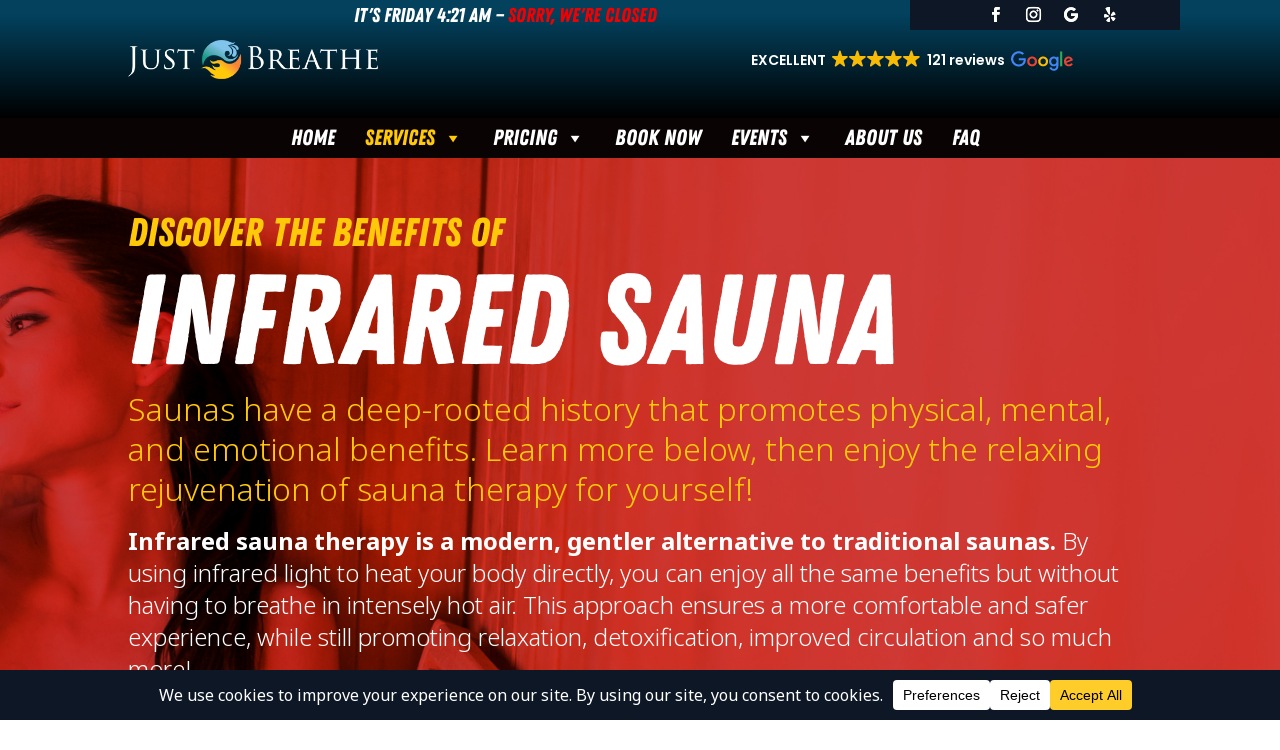

--- FILE ---
content_type: text/html
request_url: https://cdn.trustindex.io/widgets/d4/d4e909641f7e02238126e8566c7/content.html
body_size: 319
content:
<div class=" ti-widget ti-no-profile-img " data-layout-id="27" data-layout-category="button" data-set-id="dark-minimal" data-pid="d4e909641f7e02238126e8566c7" data-language="en" data-close-locale="Close" data-rich-snippet="23ee29208314g14a" data-css-version="2" data-size="1" > <div class="ti-widget-container"> <a href="https://admin.trustindex.io/api/googleReview?place-id=ChIJi3v2Xv6rToYRf9Gj4vvQ4L4" role="button" target="_blank" rel="noopener nofollow" class="ti-header ti-header-grid source-Google" > <div class="ti-fade-container"> <div class="ti-mob-row"> <span class="nowrap"><strong>EXCELLENT</strong></span> <span class="ti-stars"><img class="ti-star f" src="https://cdn.trustindex.io/assets/platform/Google/star/f.svg" alt="Google" width="17" height="17" loading="lazy" /><img class="ti-star f" src="https://cdn.trustindex.io/assets/platform/Google/star/f.svg" alt="Google" width="17" height="17" loading="lazy" /><img class="ti-star f" src="https://cdn.trustindex.io/assets/platform/Google/star/f.svg" alt="Google" width="17" height="17" loading="lazy" /><img class="ti-star f" src="https://cdn.trustindex.io/assets/platform/Google/star/f.svg" alt="Google" width="17" height="17" loading="lazy" /><img class="ti-star f" src="https://cdn.trustindex.io/assets/platform/Google/star/f.svg" alt="Google" width="17" height="17" loading="lazy" /></span> </div> <div class="ti-mob-row"> <span class="nowrap"><strong>121 reviews</strong></span><div class="ti-small-logo"> <img src="https://cdn.trustindex.io/assets/platform/Google/logo.svg" loading="lazy" alt="Google" width="150" height="25" /> </div> </div> </div> </a> </div> </div> 

--- FILE ---
content_type: text/css
request_url: https://justbreatherockwall.com/wp-content/plugins/divi-social-plus/public/css/core.min.css?ver=1.0.8
body_size: 409
content:
.dsp-carousel[dir=ltr]{direction:ltr!important}.dsp-carousel[dir=rtl]{direction:rtl!important}.dsp-carousel.equal-height-on:not(.slick-vertical) .slick-track{display:-webkit-box!important;display:-webkit-flex!important;display:-ms-flexbox!important;display:flex!important}.dsp-carousel.equal-height-on:not(.slick-vertical) .slick-track .slick-slide{height:initial!important}.dsp-carousel.equal-height-on:not(.slick-vertical) .slick-track .dsp-module,.dsp-carousel.equal-height-on:not(.slick-vertical) .slick-track .dsp-module-inner,.dsp-carousel.equal-height-on:not(.slick-vertical) .slick-track .dsp_et_pb_module,.dsp-carousel.equal-height-on:not(.slick-vertical) .slick-track .et_pb_module,.dsp-carousel.equal-height-on:not(.slick-vertical) .slick-track .et_pb_module_inner,.dsp-carousel.equal-height-on:not(.slick-vertical) .slick-track .slick-slide>div{width:100%!important;height:100%}div.dsp-carousel .slick-vertical .slick-track{padding:0!important}div.dsp-carousel.equal-height-on .slick-vertical .slick-track,div.dsp-carousel.equal-height-on.slick-vertical .slick-track{display:block!important}[dir=rtl] .dsp-carousel{direction:ltr!important}[dir=rtl] .dsp-carousel .slick-prev{right:auto}[dir=rtl] .dsp-carousel .slick-next{left:auto}[dir=rtl] .dsp-carousel .slick-slide{float:left!important}.dsp-carousel *{vertical-align:middle!important}.dsp-carousel figure{margin:0}.dsp-carousel .slick-arrow:after,.dsp-carousel .slick-arrow:before{color:inherit!important}.dsp-carousel .slick-arrow{z-index:999}.dsp-carousel .slick-dots{padding:0!important}.dsp-carousel .slick-arrow:before{font-family:ETmodules!important;line-height:1.35;vertical-align:middle}.dsp-carousel-frontend .slick-arrow:before{content:attr(data-icon)!important}.dsp-carousel .slick-arrow.slick-disabled:before,.dsp-carousel .slick-dots li button:before{opacity:1!important}.dsp-carousel .slick-arrow.slick-disabled{cursor:not-allowed!important}.dsp-carousel .slick-dots li button:before{display:none}.dsp-carousel .slick-dots li button{padding:0!important;-webkit-transition:all .2s ease;transition:all .2s ease}.dsp-carousel .slick-dots li{width:initial!important;height:initial!important;padding:0!important}.dsp-centered--highlighted .slick-slide.slick-center{-webkit-transform:scale(1,1);-ms-transform:scale(1,1);transform:scale(1,1)}.dsp-centered--highlighted .slick-slide{-webkit-transform:scale(.8,.8);-ms-transform:scale(.8,.8);transform:scale(.8,.8)}.et-db #et-boc .et-fb-modules-list ul>li[class^=dsp]:active,.et-db #et-boc .et-fb-modules-list ul>li[class^=dsp]:focus,.et-db #et-boc .et-fb-modules-list ul>li[class^=dsp]:hover{color:#333!important;background:rgba(29,57,215,.15)!important}.et-db #et-boc .et-fb-modules-list li[class^=dsp]{font-size:11px!important;position:relative;color:#333!important;background:rgba(29,57,215,.15)!important}.et-db #et-boc .et-fb-modules-list li[class^=dsp]:before,.et-db #et-boc .et-l .et-fb-modules-list li[class^=dsp]:before{color:#fff!important}.et-db #et-boc .et-l .et-fb-modules-list li[class^=dsp] .et-fb-icon.et-fb-icon--svg{width:16px!important;min-width:16px!important;height:22px!important;margin:2px auto!important;fill:#fff!important}span.dsp-admin-modules-item-icon.dsp-icon-svg{width:23px}.dsp-module img{vertical-align:middle}.dsp-module a{color:inherit}

--- FILE ---
content_type: text/css
request_url: https://justbreatherockwall.com/wp-content/themes/Divi-child/style.css?ver=4.27.4
body_size: -46
content:
/*
 Theme Name:   Divi Child
 Theme URI:    http://www.elegantthemes.com/gallery/
 Description:  Divi Child Theme
 Author:       Elegant Themes
 Author URI:   http://www.elegantthemes.com
 Template:     Divi
 Version:      3.X
*/

@import url("../Divi/style.css");
@import url("../Divi/style.min.css");

/* =Theme customization starts here
-------------------------------------------------------------- */


/* General Styling and Bug-Fixes
-------------------------------------------------------------- */
sup {
	vertical-align: text-top;
	font-size: xx-small;
	position: relative;
	top: -0.4em;
	}


/* New Classes
-------------------------------------------------------------- */

--- FILE ---
content_type: text/css
request_url: https://justbreatherockwall.com/wp-content/et-cache/106/et-core-unified-106.min.css?ver=1765066474
body_size: 800
content:
a.mega-menu-link{font-family:'Zing Rust Base',Helvetica,Arial,Lucida,sans-serif!important}h1{font-size:4rem}h2{font-size:3.5rem}h3{font-size:2.5rem;color:#81c3eb}h4{font-size:2rem;color:#BFBFBF}h5{font-size:1.5rem}h6{font-size:1.25rem}.et_pb_module{font-style:normal}.kmod1{border:1px solid #303030;background-color:#303030!important;color:#ffffff}.kmod1-line{border-left:3px solid #303030;background:rgba(0,0,0,.15)!important;color:#ffffff}.kmod1-line-light{border-left:3px solid #303030;background:rgba(255,255,255,.85)!important}.ksec1.ksec1.ksec1{background-color:#303030!important}.et_pb_tabs_controls{background-color:#333231!important}.kmod2{border:1px solid #d4d2cb;background-color:#d4d2cb!important}.kmod2-line{border-left:3px solid #d4d2cb;background:rgba(0,0,0,.15)!important;color:#ffffff}.kmod2-line-light{border-left:3px solid #d4d2cb;background:rgba(255,255,255,.85)!important}.ksec2.ksec2.ksec2{background-color:#d4d2cb!important}.kmod-chart,.kmod-chart .et_pb_tab_content{background-color:#d4d2cb}.kmod1,.kmod2,.kmod1-line,.kmod2-line,.kmod1-line-light,.kmod2-line-light,.kmod-white,.kmod{padding:30px!important}.kmod1 a,.kmod1-line a,.kmod2-line a{color:#ffffff!important;font-weight:bold}.kmod-intro{font-size:1.35em;line-height:1.5em}.kmod-icon .et-pb-icon{font-size:200px}.kmod-icon .et_pb_main_blurb_image{margin-bottom:0px!important}.ksec-light{background-color:#ece6c6}.kmod-white{background-color:#ffffff!important}.kmod-list ol{counter-reset:li;margin-left:0;padding-left:0;padding-top:20px!important}.kmod-list ol>li{position:relative;margin:0 0 6px 2em;padding:4px 8px;list-style:none;border-top:2px solid #303030;background:rgba(0,0,0,.1);padding-bottom:10px}.kmod-list ol>li:before{content:counter(li);counter-increment:li;position:absolute;top:-2px;left:-2em;-moz-box-sizing:border-box;-webkit-box-sizing:border-box;box-sizing:border-box;width:2em;margin-right:8px;padding:4px;border-top:2px solid #303030;color:#fff;background:#303030;font-weight:bold;font-style:normal;text-align:center}.kmod-list li ol,.kmod-list li ul{margin-top:6px}.kmod-list ol ol li:last-child{margin-bottom:0}.kmod-list ul{list-style:none}.kmod-list ul li::before{position:absolute;content:"\25A0";left:0;color:#303030;font-weight:bold;display:inline-block;width:1em;margin-top:-3px}.et_pb_bg_layout_dark.kmod-list ul li::before{color:#ffffff}.kmod-list ul li ul{padding-bottom:0}.kmod-list ul li ul li::before,.kmod-list ol li ul li::before{left:18px;content:"-"}ul:last-child{padding-bottom:0px}.et_pb_tabs_controls li a{color:#FFFFFF;font-size:1.5em;padding-top:10px;padding-bottom:10px}ul.et_pb_tabs_controls:after{border-top:0px!important}.et_pb_tab_active{box-shadow:0px -5px 4px -3px rgba(0,0,0,.6);-moz-box-shadow:0px -5px 4px -3px rgba(0,0,0,.6);-webkit-box-shadow:0px -5px 4px -3px rgba(0,0,0,.6);background-image:linear-gradient(#e1e1e1,#ffffff)}#footer-info{display:none}#footer-hook:after{content:"\00a9 2024 Lockton Companies. All Rights Reserved."}#footer-hook{color:#666}.menu-logout-link-item{display:none!important;visibility:hidden}.et_pb_forgot_password{display:none}body.home{background-color:#171717}#main-header{box-shadow:none}.entry-content ul,.entry-content ol{line-height:1.5em}p:last-of-type+ul{margin-top:1em}.nav li li{line-height:1.2em}ul.nav>li>a{font-weight:300}.wpfd-content-tree{padding-bottom:10px}#toc_container{border:none!important}h2.wpfd-category-theme-title{display:none}

--- FILE ---
content_type: text/css
request_url: https://justbreatherockwall.com/wp-content/et-cache/106/et-core-unified-tb-1094-tb-41-deferred-106.min.css?ver=1766939154
body_size: 2891
content:
@font-face{font-family:"Zing Rust Base";font-display:swap;src:url("https://justbreatherockwall.com/wp-content/uploads/et-fonts/ZingRustDemo-Base.otf") format("opentype")}@font-face{font-family:"Zing Rust Base";font-display:swap;src:url("https://justbreatherockwall.com/wp-content/uploads/et-fonts/ZingRustDemo-Base.otf") format("opentype")}.et_pb_section_0_tb_footer.et_pb_section{padding-top:0px;padding-bottom:0px;background-color:#0E1726!important}.et_pb_button_0_tb_footer_wrapper,.et_pb_button_2_tb_footer_wrapper{margin-bottom:0.3vw!important}body #page-container .et_pb_section .et_pb_button_0_tb_footer,body #page-container .et_pb_section .et_pb_button_1_tb_footer,body #page-container .et_pb_section .et_pb_button_2_tb_footer{border-width:1px!important;border-color:#ffffff;padding-right:0.7em;padding-left:2em;background-color:#0E1726}body #page-container .et_pb_section .et_pb_button_0_tb_footer:hover,body #page-container .et_pb_section .et_pb_button_1_tb_footer:hover,body #page-container .et_pb_section .et_pb_button_2_tb_footer:hover{color:#0E1726!important;border-color:#ffffff!important;background-image:initial;background-color:#FFFFFF}body #page-container .et_pb_section .et_pb_button_0_tb_footer:after,body #page-container .et_pb_section .et_pb_button_1_tb_footer:after,body #page-container .et_pb_section .et_pb_button_2_tb_footer:after{display:none}body #page-container .et_pb_section .et_pb_button_0_tb_footer:before,body #page-container .et_pb_section .et_pb_button_1_tb_footer:before{content:attr(data-icon);font-family:ETmodules!important;font-weight:400!important;line-height:inherit;font-size:inherit!important;opacity:1;margin-left:-1.3em;right:auto;display:inline-block;font-family:ETmodules!important;font-weight:400!important}body #page-container .et_pb_section .et_pb_button_0_tb_footer:hover:before,body #page-container .et_pb_section .et_pb_button_1_tb_footer:hover:before,body #page-container .et_pb_section .et_pb_button_2_tb_footer:hover:before{margin-left:.3em;right:auto;margin-left:-1.3em}.et_pb_button_0_tb_footer,.et_pb_button_1_tb_footer,.et_pb_button_2_tb_footer{transition:color 300ms ease 0ms,background-color 300ms ease 0ms,border 300ms ease 0ms;width:80%}.et_pb_button_0_tb_footer,.et_pb_button_0_tb_footer:after,.et_pb_button_1_tb_footer,.et_pb_button_1_tb_footer:after,.et_pb_button_2_tb_footer,.et_pb_button_2_tb_footer:after{transition:all 300ms ease 0ms}.et_pb_text_0_tb_footer.et_pb_text,.et_pb_text_1_tb_footer.et_pb_text{color:#8F8F8F!important}.et_pb_text_0_tb_footer h3,.et_pb_text_1_tb_footer h3{font-family:'Zing Rust Base',Helvetica,Arial,Lucida,sans-serif;font-weight:300;text-transform:uppercase;font-size:2em;color:#b2b2b2!important}.et_pb_text_0_tb_footer,ul.et_pb_social_media_follow_0_tb_footer{padding-top:0px!important;padding-bottom:0px!important;margin-top:0px!important;margin-bottom:0px!important}body #page-container .et_pb_section .et_pb_button_2_tb_footer:before{content:attr(data-icon);font-family:FontAwesome!important;font-weight:400!important;line-height:inherit;font-size:inherit!important;opacity:1;margin-left:-1.3em;right:auto;display:inline-block;font-family:FontAwesome!important;font-weight:400!important}.et_pb_text_1_tb_footer{padding-top:0px!important;margin-top:0px!important;margin-bottom:10px!important}.et_pb_section_1_tb_footer.et_pb_section{background-color:#444444!important}.et_pb_row_1_tb_footer.et_pb_row{padding-top:10px!important;padding-bottom:10px!important;padding-top:10px;padding-bottom:10px}.et_pb_text_2_tb_footer.et_pb_text{color:#898989!important}.et_pb_text_2_tb_footer{line-height:1.4rem;font-size:0.75rem;line-height:1.4rem}.et_pb_section_2_tb_footer.et_pb_section{padding-top:10px;padding-bottom:0px;background-color:#2D2D2E!important}.et_pb_row_2_tb_footer.et_pb_row{padding-top:0px!important;padding-bottom:0px!important;padding-top:0px;padding-bottom:0px}.et_pb_text_3_tb_footer.et_pb_text,.et_pb_text_4_tb_footer.et_pb_text,.et_pb_text_4_tb_footer.et_pb_text a{color:#6d6d6d!important}.et_pb_social_media_follow_0_tb_footer li.et_pb_social_icon a.icon:before{color:#FFFFFF}.et_pb_social_media_follow_0_tb_footer li a.icon:before{font-size:15px;line-height:30px;height:30px;width:30px}.et_pb_social_media_follow_0_tb_footer li a.icon{height:30px;width:30px}.et_pb_text_4_tb_footer a{text-align:right}.et_pb_social_media_follow li.et_pb_social_media_follow_network_0_tb_footer a,.et_pb_social_media_follow li.et_pb_social_media_follow_network_1_tb_footer a,.et_pb_social_media_follow li.et_pb_social_media_follow_network_2_tb_footer a,.et_pb_social_media_follow li.et_pb_social_media_follow_network_3_tb_footer a{padding-bottom:0px;width:auto;height:auto}.et_pb_social_media_follow_network_0_tb_footer,.et_pb_social_media_follow_network_1_tb_footer,.et_pb_social_media_follow_network_2_tb_footer,.et_pb_social_media_follow_network_3_tb_footer{margin-bottom:0px!important}@media only screen and (max-width:980px){body #page-container .et_pb_section .et_pb_button_0_tb_footer:before,body #page-container .et_pb_section .et_pb_button_1_tb_footer:before{line-height:inherit;font-size:inherit!important;margin-left:-1.3em;right:auto;display:inline-block;opacity:1;content:attr(data-icon);font-family:ETmodules!important;font-weight:400!important}body #page-container .et_pb_section .et_pb_button_0_tb_footer:after,body #page-container .et_pb_section .et_pb_button_1_tb_footer:after,body #page-container .et_pb_section .et_pb_button_2_tb_footer:after{display:none}body #page-container .et_pb_section .et_pb_button_0_tb_footer:hover:before,body #page-container .et_pb_section .et_pb_button_1_tb_footer:hover:before,body #page-container .et_pb_section .et_pb_button_2_tb_footer:hover:before{margin-left:.3em;right:auto;margin-left:-1.3em}body #page-container .et_pb_section .et_pb_button_2_tb_footer:before{line-height:inherit;font-size:inherit!important;margin-left:-1.3em;right:auto;display:inline-block;opacity:1;content:attr(data-icon);font-family:FontAwesome!important;font-weight:400!important}.et_pb_section_2_tb_footer.et_pb_section{padding-top:10px;padding-bottom:0px}.et_pb_text_4_tb_footer a{text-align:center}}@media only screen and (max-width:767px){body #page-container .et_pb_section .et_pb_button_0_tb_footer:before,body #page-container .et_pb_section .et_pb_button_1_tb_footer:before{line-height:inherit;font-size:inherit!important;margin-left:-1.3em;right:auto;display:inline-block;opacity:1;content:attr(data-icon);font-family:ETmodules!important;font-weight:400!important}body #page-container .et_pb_section .et_pb_button_0_tb_footer:after,body #page-container .et_pb_section .et_pb_button_1_tb_footer:after,body #page-container .et_pb_section .et_pb_button_2_tb_footer:after{display:none}body #page-container .et_pb_section .et_pb_button_0_tb_footer:hover:before,body #page-container .et_pb_section .et_pb_button_1_tb_footer:hover:before,body #page-container .et_pb_section .et_pb_button_2_tb_footer:hover:before{margin-left:.3em;right:auto;margin-left:-1.3em}body #page-container .et_pb_section .et_pb_button_2_tb_footer:before{line-height:inherit;font-size:inherit!important;margin-left:-1.3em;right:auto;display:inline-block;opacity:1;content:attr(data-icon);font-family:FontAwesome!important;font-weight:400!important}.et_pb_section_2_tb_footer.et_pb_section{padding-bottom:10px}.et_pb_text_4_tb_footer a{text-align:center}}@font-face{font-family:"Zing Rust Base";font-display:swap;src:url("https://justbreatherockwall.com/wp-content/uploads/et-fonts/ZingRustDemo-Base.otf") format("opentype")}.et_pb_blurb_3.et_pb_blurb .et_pb_module_header,.et_pb_blurb_3.et_pb_blurb .et_pb_module_header a,.et_pb_blurb_15.et_pb_blurb .et_pb_module_header,.et_pb_blurb_15.et_pb_blurb .et_pb_module_header a{font-weight:300;color:#F9A039!important}.et_pb_blurb_3 .et_pb_blurb_content,.et_pb_blurb_4 .et_pb_blurb_content,.et_pb_blurb_5 .et_pb_blurb_content,.et_pb_blurb_6 .et_pb_blurb_content,.et_pb_blurb_7 .et_pb_blurb_content,.et_pb_blurb_8 .et_pb_blurb_content,.et_pb_blurb_9 .et_pb_blurb_content,.et_pb_blurb_10 .et_pb_blurb_content,.et_pb_blurb_11 .et_pb_blurb_content,.et_pb_blurb_12 .et_pb_blurb_content,.et_pb_blurb_13 .et_pb_blurb_content,.et_pb_blurb_14 .et_pb_blurb_content,.et_pb_blurb_15 .et_pb_blurb_content{max-width:100%}.et_pb_section_2.et_pb_section{padding-top:0px;padding-bottom:0px;background-color:#FFE999!important}.et_pb_row_3.et_pb_row,.et_pb_row_10.et_pb_row{padding-top:0px!important;padding-bottom:0px!important;padding-top:0px;padding-bottom:0px}.et_pb_blurb_4.et_pb_blurb .et_pb_module_header,.et_pb_blurb_4.et_pb_blurb .et_pb_module_header a,.et_pb_blurb_6.et_pb_blurb .et_pb_module_header,.et_pb_blurb_6.et_pb_blurb .et_pb_module_header a,.et_pb_blurb_8.et_pb_blurb .et_pb_module_header,.et_pb_blurb_8.et_pb_blurb .et_pb_module_header a{text-transform:uppercase;color:#FA9F37!important;text-align:center}.et_pb_blurb_4 .et_pb_main_blurb_image .et_pb_only_image_mode_wrap,.et_pb_blurb_4 .et_pb_main_blurb_image .et-pb-icon,.et_pb_blurb_5 .et_pb_main_blurb_image .et_pb_only_image_mode_wrap,.et_pb_blurb_5 .et_pb_main_blurb_image .et-pb-icon,.et_pb_blurb_6 .et_pb_main_blurb_image .et_pb_only_image_mode_wrap,.et_pb_blurb_6 .et_pb_main_blurb_image .et-pb-icon,.et_pb_blurb_7 .et_pb_main_blurb_image .et_pb_only_image_mode_wrap,.et_pb_blurb_7 .et_pb_main_blurb_image .et-pb-icon,.et_pb_blurb_8 .et_pb_main_blurb_image .et_pb_only_image_mode_wrap,.et_pb_blurb_8 .et_pb_main_blurb_image .et-pb-icon,.et_pb_blurb_9 .et_pb_main_blurb_image .et_pb_only_image_mode_wrap,.et_pb_blurb_9 .et_pb_main_blurb_image .et-pb-icon{border-radius:200px 200px 200px 200px;overflow:hidden;border-width:5px;border-color:#FFFFFF;margin-top:-80px!important}.et_pb_blurb_4 .et_pb_main_blurb_image .et_pb_image_wrap,.et_pb_blurb_5 .et_pb_main_blurb_image .et_pb_image_wrap,.et_pb_blurb_6 .et_pb_main_blurb_image .et_pb_image_wrap,.et_pb_blurb_7 .et_pb_main_blurb_image .et_pb_image_wrap,.et_pb_blurb_8 .et_pb_main_blurb_image .et_pb_image_wrap,.et_pb_blurb_9 .et_pb_main_blurb_image .et_pb_image_wrap{box-shadow:0px 12px 18px -6px rgba(0,0,0,0.3);max-width:70%}.et_pb_blurb_4.et_pb_blurb .et_pb_blurb_content,.et_pb_blurb_5.et_pb_blurb .et_pb_blurb_content,.et_pb_blurb_6.et_pb_blurb .et_pb_blurb_content,.et_pb_blurb_7.et_pb_blurb .et_pb_blurb_content,.et_pb_blurb_8.et_pb_blurb .et_pb_blurb_content,.et_pb_blurb_9.et_pb_blurb .et_pb_blurb_content{padding-left:20px;padding-right:20px}.et_pb_blurb_5.et_pb_blurb .et_pb_module_header,.et_pb_blurb_5.et_pb_blurb .et_pb_module_header a,.et_pb_blurb_7.et_pb_blurb .et_pb_module_header,.et_pb_blurb_7.et_pb_blurb .et_pb_module_header a,.et_pb_blurb_9.et_pb_blurb .et_pb_module_header,.et_pb_blurb_9.et_pb_blurb .et_pb_module_header a{font-size:1.75rem;color:#F9A039!important;line-height:1.25rem;text-align:center}.et_pb_divider_1:before,.et_pb_divider_2:before,.et_pb_divider_3:before{border-top-color:#03415d}.et_pb_text_1,.et_pb_text_2,.et_pb_text_3{padding-bottom:20px!important}.et_pb_text_4{line-height:2.5rem;font-weight:300;font-size:2rem;line-height:2.5rem;padding-bottom:0px!important;margin-bottom:0px!important}.et_pb_text_4 h1{font-size:8rem;line-height:7rem}.et_pb_text_4 h3{color:#F9A039!important}.et_pb_blurb_10.et_pb_blurb .et_pb_module_header,.et_pb_blurb_10.et_pb_blurb .et_pb_module_header a{font-weight:300;color:#81C3EB!important}.et_pb_blurb_10.et_pb_blurb p{line-height:2.5rem}.et_pb_blurb_10.et_pb_blurb{font-weight:300;font-size:2rem;color:#F9A039!important;line-height:2.5rem;margin-bottom:1rem!important}.et_pb_pricing .et_pb_pricing_table_0.et_pb_pricing_table .et_pb_pricing_heading,.et_pb_section_4.et_pb_section{background-color:#F9A039!important}.et_pb_pricing_tables_0 .et_pb_pricing_heading h2,.et_pb_pricing_tables_0 .et_pb_pricing_heading h1.et_pb_pricing_title,.et_pb_pricing_tables_0 .et_pb_pricing_heading h3.et_pb_pricing_title,.et_pb_pricing_tables_0 .et_pb_pricing_heading h4.et_pb_pricing_title,.et_pb_pricing_tables_0 .et_pb_pricing_heading h5.et_pb_pricing_title,.et_pb_pricing_tables_0 .et_pb_pricing_heading h6.et_pb_pricing_title,.et_pb_pricing_tables_1 .et_pb_pricing_heading h2,.et_pb_pricing_tables_1 .et_pb_pricing_heading h1.et_pb_pricing_title,.et_pb_pricing_tables_1 .et_pb_pricing_heading h3.et_pb_pricing_title,.et_pb_pricing_tables_1 .et_pb_pricing_heading h4.et_pb_pricing_title,.et_pb_pricing_tables_1 .et_pb_pricing_heading h5.et_pb_pricing_title,.et_pb_pricing_tables_1 .et_pb_pricing_heading h6.et_pb_pricing_title{font-size:2.5rem!important;line-height:2rem!important}.et_pb_pricing_tables_0 .et_pb_best_value{font-family:'Zing Rust Base',Helvetica,Arial,Lucida,sans-serif;font-size:1.5rem;color:#03415D!important;line-height:2rem}.et_pb_pricing_tables_0 .et_pb_sum,.et_pb_pricing_tables_1 .et_pb_sum{font-family:'Zing Rust Base',Helvetica,Arial,Lucida,sans-serif;font-size:6rem}.et_pb_pricing_tables_0 .et_pb_dollar_sign,.et_pb_pricing_tables_0 .et_pb_frequency,.et_pb_pricing_tables_1 .et_pb_dollar_sign,.et_pb_pricing_tables_1 .et_pb_frequency{font-family:'Zing Rust Base',Helvetica,Arial,Lucida,sans-serif;font-size:2rem;color:#969696!important}.et_pb_pricing_tables_0 .et_pb_button_wrapper,.et_pb_pricing_tables_1 .et_pb_button_wrapper{padding-right:20px;padding-left:20px}.et_pb_pricing_tables_0 .et_pb_pricing_table{padding-bottom:20px}.et_pb_pricing_tables_0 .et_pb_pricing_heading,.et_pb_pricing_tables_0 .et_pb_pricing_content_top,.et_pb_pricing_tables_0 .et_pb_pricing_content{padding-top:20px!important;padding-right:20px!important;padding-bottom:20px!important;padding-left:20px!important}.et_pb_pricing_tables_0 .et_pb_featured_table .et_pb_dollar_sign,.et_pb_pricing_tables_0 .et_pb_featured_table .et_pb_frequency,.et_pb_pricing_tables_1 .et_pb_featured_table .et_pb_dollar_sign,.et_pb_pricing_tables_1 .et_pb_featured_table .et_pb_frequency{color:#969696!important}.et_pb_pricing_tables_0 .et_pb_pricing_content_top,.et_pb_pricing_tables_1 .et_pb_pricing_content_top{background-color:#ededed}.bck_card_0 .bck-card-badge,.bck_card_1 .bck-card-badge{font-family:'Zing Rust Base',Helvetica,Arial,Lucida,sans-serif!important;font-weight:400!important;font-size:2rem!important;color:#FFFFFF!important;line-height:2rem!important;border-radius:10px 10px 10px 10px;overflow:hidden;position:absolute;z-index:999;right:22px;top:25px;transform: translateX(0) translateY(0) rotate(0deg);background-color:#FA9F37!important;padding-top:5px;padding-right:15px;padding-bottom:5px;padding-left:15px}.bck_card_0 .bck-card-title,.bck_card_1 .bck-card-title{font-weight:400!important;color:#F9A039!important}.bck_card_0,.bck_card_1{background-color:#ededed;border-radius:20px 20px 20px 20px;overflow:hidden;border-width:0px!important;border-color:#efefef;border-style:solid;overflow:visible!important}.bck_card_0 .bck-card-icon,.bck_card_0 .bck-card-figure img,.bck_card_1 .bck-card-icon,.bck_card_1 .bck-card-figure img{border-radius:20px 20px 0px 0px;overflow:hidden}body #page-container .et_pb_section .bck_card_0 .bck-btn-card,body #page-container .et_pb_section .bck_card_1 .bck-btn-card{color:#FFFFFF!important;border-width:0px!important;border-radius:10px;background-color:#18C899!important}body #page-container .et_pb_section .bck_card_0 .bck-btn-card:hover,body #page-container .et_pb_section .bck_card_1 .bck-btn-card:hover{padding-right:0.7em;padding-left:2em;background-image:initial!important;background-color:#000000!important}body #page-container .et_pb_section .bck_card_0 .bck-btn-card:after,body #page-container .et_pb_section .bck_card_1 .bck-btn-card:after{display:none}body #page-container .et_pb_section .bck_card_0 .bck-btn-card:before,body #page-container .et_pb_section .bck_card_1 .bck-btn-card:before{content:attr(data-icon);font-family:FontAwesome!important;font-weight:900!important;color:#FFC800;line-height:inherit;font-size:inherit!important;opacity:0;margin-left:-1.3em;right:auto;display:inline-block;font-family:FontAwesome!important;font-weight:900!important}body #page-container .et_pb_section .bck_card_0 .bck-btn-card:hover:before,body #page-container .et_pb_section .bck_card_1 .bck-btn-card:hover:before{margin-left:.3em;right:auto;margin-left:-1.3em;opacity:1}.bck_card_0 .bck-btn-card,.bck_card_1 .bck-btn-card{transition:background-color 300ms ease 0ms}.bck_card_0 .bck-btn-card-wrap,.bck_card_1 .bck-btn-card-wrap{padding-top:20px}.bck_card_0 .bck-card-title,.et-db #et-boc .bck_card_0 .bck-card-title,.bck_card_1 .bck-card-title,.et-db #et-boc .bck_card_1 .bck-card-title{padding-bottom:10px}.bck_card_0 .bck-card-figure img,.bck_card_1 .bck-card-figure img{padding-top:0px;padding-right:0px;padding-bottom:0px;padding-left:0px}.bck_card_0 .bck-card-figure,.bck_card_1 .bck-card-figure{height:300px;width:100%;max-width:100%}.bck_card_0 .bck-card-content,.bck_card_1 .bck-card-content{padding-top:25px;padding-right:25px;padding-bottom:25px;padding-left:25px}.bck_card_0 .bck-card-icon .bck-et-icon,.bck_card_1 .bck-card-icon .bck-et-icon{color:#333;font-size:45px}.bck_card_0 .bck-overlay,.bck_card_1 .bck-overlay{border-radius:20px 20px 0px 0px;opacity:0}.bck_card_0:hover .bck-overlay,.bck_card_1:hover .bck-overlay{opacity:1}.bck_card_0 .bck-overlay .bck-overlay-icon,.bck_card_1 .bck-overlay .bck-overlay-icon{color:#2EA3F2;transition:all 300ms;font-size:32px;opacity:1}.et_pb_blurb_11.et_pb_blurb .et_pb_module_header,.et_pb_blurb_11.et_pb_blurb .et_pb_module_header a{font-weight:300;color:#c26a06!important}.et_pb_video_0 .et_pb_video_overlay_hover:hover,.et_pb_video_1 .et_pb_video_overlay_hover:hover{background-color:rgba(0,0,0,.6)}.et_pb_text_5 h1,.et_pb_text_6 h1,.et_pb_text_7 h1{font-size:3rem;color:#FFC909!important;line-height:2.5rem}.et_pb_text_5 h2,.et_pb_text_6 h2,.et_pb_text_7 h2{font-size:2rem;color:#FFFFFF!important;line-height:2rem}.et_pb_text_5 h3,.et_pb_text_6 h3,.et_pb_text_7 h3{font-size:1.5rem;color:#FFFFFF!important}.et_pb_blurb_12.et_pb_blurb .et_pb_module_header,.et_pb_blurb_12.et_pb_blurb .et_pb_module_header a{font-weight:300;color:#FFC909!important}.et_pb_blurb_12.et_pb_blurb{background-color:#c26a06;padding-top:25px!important;padding-right:25px!important;padding-bottom:25px!important;padding-left:25px!important}div.et_pb_section.et_pb_section_5{background-image:initial!important}.et_pb_blurb_13.et_pb_blurb .et_pb_module_header,.et_pb_blurb_13.et_pb_blurb .et_pb_module_header a{font-weight:300;color:#FFFFFF!important}.et_pb_pricing_tables_1 .et_pb_best_value{font-family:'Zing Rust Base',Helvetica,Arial,Lucida,sans-serif;font-size:1.5rem;color:#FFC909!important;line-height:2rem}.et_pb_pricing_tables_1 .et_pb_pricing_table{padding-bottom:10px}.et_pb_pricing_tables_1 .et_pb_pricing_heading,.et_pb_pricing_tables_1 .et_pb_pricing_content_top,.et_pb_pricing_tables_1 .et_pb_pricing_content{padding-top:20px!important;padding-right:20px!important;padding-bottom:10px!important;padding-left:20px!important}.et_pb_pricing_tables_1 .et_pb_pricing_heading{background-color:#c26a06}.et_pb_pricing_tables_1 .et_pb_pricing li span:before,.et_pb_pricing_tables_1 .et_pb_featured_table .et_pb_pricing li span:before{border-color:#F9A039}.et_pb_text_8.et_pb_text a{color:#FFFFFF!important}.et_pb_blurb_14.et_pb_blurb .et_pb_module_header,.et_pb_blurb_14.et_pb_blurb .et_pb_module_header a{font-weight:300}.et_pb_section_6.et_pb_section{padding-top:0px;padding-bottom:0px;background-color:#7f221d!important}.et_pb_row_10,body #page-container .et-db #et-boc .et-l .et_pb_row_10.et_pb_row,body.et_pb_pagebuilder_layout.single #page-container #et-boc .et-l .et_pb_row_10.et_pb_row,body.et_pb_pagebuilder_layout.single.et_full_width_page #page-container #et-boc .et-l .et_pb_row_10.et_pb_row{width:100%;max-width:100%}.et_pb_blurb_15.et_pb_blurb{margin-bottom:1rem!important}.et_pb_section_7.et_pb_section{background-color:#FFC909!important}.et_pb_cta_0.et_pb_promo .et_pb_promo_description div{font-weight:300;font-size:1.25rem;line-height:1.5rem}.et_pb_column_4,.et_pb_column_6{padding-top:30px;padding-right:20px;padding-bottom:30px;padding-left:20px}.et_pb_column_5{border-right-width:2px;border-left-width:2px;border-right-color:#FFFFFF;border-left-color:#FFFFFF;padding-top:30px;padding-right:20px;padding-bottom:30px;padding-left:20px}.et_pb_pricing_table_0 .et_pb_pricing_heading .et_pb_best_value,.et_pb_pricing_table_0 .et_pb_et_price .et_pb_sum,.et_pb_pricing_table_1 .et_pb_et_price .et_pb_sum,.et_pb_pricing_table_2 .et_pb_et_price .et_pb_sum,.et_pb_pricing_table_3 .et_pb_et_price .et_pb_sum,.et_pb_pricing_table_4 .et_pb_et_price .et_pb_sum{color:#000000!important}.et_pb_column_15{border-color:#e8e8e8}.et_pb_column_18{padding-top:3vw;padding-right:3vw;padding-bottom:5vw;padding-left:12vw}.et_pb_column_19{background-image:url(https://justbreatherockwall.com/wp-content/uploads/2024/11/steam-sauna-2276-1024x576.png);background-color:#000000}@media only screen and (max-width:980px){.et_pb_blurb_4 .et_pb_main_blurb_image .et_pb_only_image_mode_wrap,.et_pb_blurb_4 .et_pb_main_blurb_image .et-pb-icon,.et_pb_blurb_5 .et_pb_main_blurb_image .et_pb_only_image_mode_wrap,.et_pb_blurb_5 .et_pb_main_blurb_image .et-pb-icon,.et_pb_blurb_6 .et_pb_main_blurb_image .et_pb_only_image_mode_wrap,.et_pb_blurb_6 .et_pb_main_blurb_image .et-pb-icon,.et_pb_blurb_7 .et_pb_main_blurb_image .et_pb_only_image_mode_wrap,.et_pb_blurb_7 .et_pb_main_blurb_image .et-pb-icon,.et_pb_blurb_8 .et_pb_main_blurb_image .et_pb_only_image_mode_wrap,.et_pb_blurb_8 .et_pb_main_blurb_image .et-pb-icon,.et_pb_blurb_9 .et_pb_main_blurb_image .et_pb_only_image_mode_wrap,.et_pb_blurb_9 .et_pb_main_blurb_image .et-pb-icon{margin-top:0px!important}.et_pb_blurb_4 .et_pb_main_blurb_image .et_pb_image_wrap,.et_pb_blurb_5 .et_pb_main_blurb_image .et_pb_image_wrap,.et_pb_blurb_6 .et_pb_main_blurb_image .et_pb_image_wrap,.et_pb_blurb_7 .et_pb_main_blurb_image .et_pb_image_wrap,.et_pb_blurb_8 .et_pb_main_blurb_image .et_pb_image_wrap,.et_pb_blurb_9 .et_pb_main_blurb_image .et_pb_image_wrap{max-width:40%}.et_pb_text_4 h1{font-size:6rem;line-height:5rem}.et_pb_blurb_10.et_pb_blurb{font-size:1.65rem}.et_pb_blurb_10.et_pb_blurb p{line-height:2rem}body #page-container .et_pb_section .bck_card_0 .bck-btn-card:before,body #page-container .et_pb_section .bck_card_1 .bck-btn-card:before{line-height:inherit;font-size:inherit!important;margin-left:-1.3em;right:auto;display:inline-block;opacity:0;content:attr(data-icon);font-family:FontAwesome!important;font-weight:900!important}body #page-container .et_pb_section .bck_card_0 .bck-btn-card:after,body #page-container .et_pb_section .bck_card_1 .bck-btn-card:after{display:none}body #page-container .et_pb_section .bck_card_0 .bck-btn-card:hover:before,body #page-container .et_pb_section .bck_card_1 .bck-btn-card:hover:before{margin-left:.3em;right:auto;margin-left:-1.3em;opacity:1}.bck_card_0 .bck-card-badge,.bck_card_1 .bck-card-badge{transform: translateX(0) translateY(0) rotate()}.et_pb_column_5{border-right-width:0px;border-left-width:0px;border-right-color:#FFFFFF;border-left-color:#FFFFFF}.et_pb_column_18{padding-top:3vw;padding-right:3vw;padding-bottom:5vw;padding-left:12vw}}@media only screen and (min-width:768px) and (max-width:980px){.et_pb_blurb_4,.et_pb_blurb_6,.et_pb_blurb_8,.et_pb_column_19{display:none!important}}@media only screen and (max-width:767px){.et_pb_blurb_4,.et_pb_blurb_6,.et_pb_blurb_8,.et_pb_column_19{display:none!important}.et_pb_blurb_5.et_pb_blurb .et_pb_module_header,.et_pb_blurb_5.et_pb_blurb .et_pb_module_header a,.et_pb_blurb_7.et_pb_blurb .et_pb_module_header,.et_pb_blurb_7.et_pb_blurb .et_pb_module_header a,.et_pb_blurb_9.et_pb_blurb .et_pb_module_header,.et_pb_blurb_9.et_pb_blurb .et_pb_module_header a{font-size:1.5rem}.et_pb_text_4 h1{font-size:4rem;line-height:4rem}.et_pb_text_4 h3,.et_pb_text_4 h4{font-size:1.5rem;line-height:1.5rem}.et_pb_blurb_10.et_pb_blurb{font-size:1.25rem}.et_pb_blurb_10.et_pb_blurb p{line-height:1.5rem}.bck_card_0 .bck-card-badge,.bck_card_1 .bck-card-badge{font-size:1.25rem!important;line-height:1.25rem!important;transform: translateX(0) translateY(0) rotate();padding-top:2px;padding-right:6px;padding-bottom:2px;padding-left:6px}.bck_card_0 .bck-card-title,.bck_card_1 .bck-card-title{font-size:2rem!important;line-height:2rem!important}body #page-container .et_pb_section .bck_card_0 .bck-btn-card:before,body #page-container .et_pb_section .bck_card_1 .bck-btn-card:before{line-height:inherit;font-size:inherit!important;margin-left:-1.3em;right:auto;display:inline-block;opacity:0;content:attr(data-icon);font-family:FontAwesome!important;font-weight:900!important}body #page-container .et_pb_section .bck_card_0 .bck-btn-card:after,body #page-container .et_pb_section .bck_card_1 .bck-btn-card:after{display:none}body #page-container .et_pb_section .bck_card_0 .bck-btn-card:hover:before,body #page-container .et_pb_section .bck_card_1 .bck-btn-card:hover:before{margin-left:.3em;right:auto;margin-left:-1.3em;opacity:1}.bck_card_0 .bck-card-figure,.bck_card_1 .bck-card-figure{height:200px}.et_pb_column_5{border-right-width:0px;border-left-width:0px;border-right-color:#FFFFFF;border-left-color:#FFFFFF}.et_pb_column_18{padding-top:10vw;padding-right:10vw;padding-bottom:10vw;padding-left:10vw}}

--- FILE ---
content_type: application/javascript
request_url: https://justbreatherockwall.com/wp-content/plugins/divi-social-plus/scripts/frontend-bundle.min.js?ver=1.0.8
body_size: 202
content:
!function(t){var n={};function e(r){if(n[r])return n[r].exports;var o=n[r]={i:r,l:!1,exports:{}};return t[r].call(o.exports,o,o.exports,e),o.l=!0,o.exports}e.m=t,e.c=n,e.d=function(t,n,r){e.o(t,n)||Object.defineProperty(t,n,{configurable:!1,enumerable:!0,get:r})},e.n=function(t){var n=t&&t.__esModule?function(){return t.default}:function(){return t};return e.d(n,"a",n),n},e.o=function(t,n){return Object.prototype.hasOwnProperty.call(t,n)},e.p="/",e(e.s=26)}({26:function(t,n,e){e(3),e(4),e(5),e(6),e(7),t.exports=e(27)},27:function(t,n){jQuery(function(t){var n=t(".dsp-carousel");if(n){var e={edgeFriction:.35,useTransform:!0,touchThreshold:600};n.each(function(){var n=t(this).data("settings"),r=Object.assign(e,n);t(this).slick(r)})}t(".dsp_instagram_feed").each(function(){var n=t(this).find(".dsp-insta-js");if("masonry"===n.data("settings").layout_type){var e=n.masonry({itemSelector:".grid-item",columnWidth:".grid-sizer",gutter:".gutter-sizer",percentPosition:!0});e.imagesLoaded().progress(function(){e.masonry("layout")})}})})},3:function(t,n){},4:function(t,n){},5:function(t,n){},6:function(t,n){},7:function(t,n){}});

--- FILE ---
content_type: application/javascript; charset=UTF-8
request_url: https://justbreatherockwall.com/cdn-cgi/challenge-platform/scripts/jsd/main.js
body_size: 8384
content:
window._cf_chl_opt={AKGCx8:'b'};~function(S6,Zi,Zg,ZN,ZV,ZC,ZK,ZF,S0,S2){S6=T,function(Z,S,SR,S5,h,L){for(SR={Z:644,S:475,h:636,L:604,e:682,J:465,o:620,y:454,H:471,B:589,d:545},S5=T,h=Z();!![];)try{if(L=parseInt(S5(SR.Z))/1*(-parseInt(S5(SR.S))/2)+-parseInt(S5(SR.h))/3*(parseInt(S5(SR.L))/4)+-parseInt(S5(SR.e))/5+parseInt(S5(SR.J))/6*(parseInt(S5(SR.o))/7)+parseInt(S5(SR.y))/8+parseInt(S5(SR.H))/9*(-parseInt(S5(SR.B))/10)+parseInt(S5(SR.d))/11,S===L)break;else h.push(h.shift())}catch(e){h.push(h.shift())}}(W,468671),Zi=this||self,Zg=Zi[S6(487)],ZN={},ZN[S6(669)]='o',ZN[S6(587)]='s',ZN[S6(628)]='u',ZN[S6(684)]='z',ZN[S6(675)]='n',ZN[S6(531)]='I',ZN[S6(584)]='b',ZV=ZN,Zi[S6(617)]=function(Z,S,h,L,Sp,SD,Sx,Sq,J,y,H,B,X,z,P){if(Sp={Z:650,S:615,h:554,L:550,e:443,J:554,o:550,y:608,H:651,B:574,d:608,X:549,z:467,P:648,k:615,E:575,U:523,a:576,l:469},SD={Z:566,S:611,h:648,L:561},Sx={Z:569,S:557,h:653,L:484,e:609,J:560,o:506,y:495},Sq=S6,J={'kBHqm':function(E,U){return E(U)},'aENEt':Sq(Sp.Z),'BSodq':function(E,U){return E<U},'MBrGf':function(E,U){return U===E},'uuGDS':function(E,U){return E===U},'waNWW':function(E,U){return E+U}},S===null||J[Sq(Sp.S)](void 0,S))return L;for(y=ZA(S),Z[Sq(Sp.h)][Sq(Sp.L)]&&(y=y[Sq(Sp.e)](Z[Sq(Sp.J)][Sq(Sp.o)](S))),y=Z[Sq(Sp.y)][Sq(Sp.H)]&&Z[Sq(Sp.B)]?Z[Sq(Sp.d)][Sq(Sp.H)](new Z[(Sq(Sp.B))](y)):function(E,ST,U){for(ST=Sq,E[ST(SD.Z)](),U=0;J[ST(SD.S)](U,E[ST(SD.h)]);E[U+1]===E[U]?E[ST(SD.L)](U+1,1):U+=1);return E}(y),H='nAsAaAb'.split('A'),H=H[Sq(Sp.X)][Sq(Sp.z)](H),B=0;B<y[Sq(Sp.P)];X=y[B],z=ZO(Z,S,X),H(z)?(P=J[Sq(Sp.k)]('s',z)&&!Z[Sq(Sp.E)](S[X]),J[Sq(Sp.U)](Sq(Sp.a),J[Sq(Sp.l)](h,X))?o(h+X,z):P||o(h+X,S[X])):o(h+X,z),B++);return L;function o(E,U,SW){SW=Sq,SW(Sx.Z)===SW(Sx.S)?J[SW(Sx.h)](S,J[SW(Sx.L)]):(Object[SW(Sx.e)][SW(Sx.J)][SW(Sx.o)](L,U)||(L[U]=[]),L[U][SW(Sx.y)](E))}},ZC=S6(571)[S6(555)](';'),ZK=ZC[S6(549)][S6(467)](ZC),Zi[S6(528)]=function(Z,S,h3,h2,SZ,h,L,J,o,y){for(h3={Z:492,S:619,h:648,L:648,e:643,J:486,o:495,y:483},h2={Z:647,S:664,h:500,L:558,e:501,J:631,o:579,y:655,H:464,B:485,d:565},SZ=S6,h={'vcBTR':function(H,B){return H===B},'BIwHu':SZ(h3.Z),'HEuZc':function(H,B){return H+B},'Ywmrf':function(H,B){return H(B)}},L=Object[SZ(h3.S)](S),J=0;J<L[SZ(h3.h)];J++)if(o=L[J],'f'===o&&(o='N'),Z[o]){for(y=0;y<S[L[J]][SZ(h3.L)];-1===Z[o][SZ(h3.e)](S[L[J]][y])&&(h[SZ(h3.J)](ZK,S[L[J]][y])||Z[o][SZ(h3.o)]('o.'+S[L[J]][y])),y++);}else Z[o]=S[L[J]][SZ(h3.y)](function(H,SS,X){if(SS=SZ,h[SS(h2.Z)](h[SS(h2.S)],SS(h2.h)))X={},X[SS(h2.L)]=SS(h2.e),X[SS(h2.J)]=L.r,X[SS(h2.o)]=SS(h2.y),h[SS(h2.H)][SS(h2.B)](X,'*');else return h[SS(h2.d)]('o.',H)})},ZF=null,S0=Zf(),S2=function(we,wL,ww,wS,SE,S,h,L,e){return we={Z:622,S:521,h:510,L:526,e:546,J:654,o:544},wL={Z:536,S:624,h:600,L:572,e:453,J:555,o:670,y:629,H:508,B:572,d:585,X:502,z:462,P:495,k:572,E:630,U:629,a:530,l:519,v:590,c:547,G:496,n:623,Q:573,R:548,i:673,g:495,N:572,V:459},ww={Z:648},wS={Z:648,S:673,h:609,L:560,e:506,J:609,o:560,y:506,H:606,B:451,d:660,X:495,z:462,P:660,k:519,E:495,U:518,a:530,l:583,v:519,c:660,G:683,n:522,Q:629,R:585,i:572,g:583,N:567,V:495,I:472,O:537,A:663,C:477,K:602,M:560,F:600,b:519,s:600,m:583,j:539,Y:635,x:495,D:632,f:457,u0:495,u1:583,u2:495,u3:585,u4:572,u5:630,u6:635,u7:495,u8:530,u9:635,uu:495,uq:548},SE=S6,S={'bQnRb':SE(we.Z),'uvRxt':SE(we.S),'UfHsf':function(J,o){return J(o)},'tVgeA':function(J,o){return o==J},'dVFxB':function(J,o){return J(o)},'tPZVD':function(J,o){return J<o},'RhBXX':function(J,o){return o|J},'najCB':function(J,o){return o|J},'GvjwW':function(J,o){return J<<o},'VZtvw':function(J,o){return J(o)},'nIPwv':function(J,o){return o==J},'eKdiI':function(J,o){return J<<o},'pdImZ':function(J,o){return o!==J},'BVFjT':function(J,o){return o===J},'NfEvi':function(J,o){return J>o},'BkBPm':function(J,o){return J<<o},'orBiJ':function(J,o){return J-o},'jXnrZ':function(J,o){return o|J},'ahldv':function(J,o){return J<<o},'tFmjY':function(J,o){return o&J},'PKCSQ':SE(we.h),'oivXP':SE(we.L),'wICVz':SE(we.e),'GMPFu':function(J,o){return J&o},'FsdPo':function(J,o){return J(o)},'Oevem':function(J,o){return o*J},'wfRsJ':function(J,o){return J*o},'bUGNz':function(J,o){return J-o},'MCaAF':function(J,o){return J(o)},'lkQQN':function(J,o){return J<o},'dKeUA':function(J,o){return J-o}},h=String[SE(we.J)],L={'h':function(J,wW){return wW={Z:580,S:592,h:613,L:673,e:599,J:455},J==null?'':L.g(J,6,function(o,SU){if(SU=T,SU(wW.Z)!==SU(wW.S))return S[SU(wW.h)][SU(wW.L)](o);else h[SU(wW.e)](SU(wW.J),L)})},'g':function(J,o,y,Sa,H,B,X,z,P,E,U,G,Q,R,i,N,V,I,O){if(Sa=SE,H={'dnkUI':function(A){return A()}},J==null)return'';for(X={},z={},P='',E=2,U=3,G=2,Q=[],R=0,i=0,N=0;N<J[Sa(wS.Z)];N+=1)if(V=J[Sa(wS.S)](N),Object[Sa(wS.h)][Sa(wS.L)][Sa(wS.e)](X,V)||(X[V]=U++,z[V]=!0),I=P+V,Object[Sa(wS.J)][Sa(wS.o)][Sa(wS.y)](X,I))P=I;else{if(Object[Sa(wS.J)][Sa(wS.o)][Sa(wS.e)](z,P)){if(Sa(wS.H)===S[Sa(wS.B)])P(L);else{if(256>P[Sa(wS.d)](0)){for(B=0;B<G;R<<=1,i==o-1?(i=0,Q[Sa(wS.X)](S[Sa(wS.z)](y,R)),R=0):i++,B++);for(O=P[Sa(wS.P)](0),B=0;8>B;R=R<<1|1&O,S[Sa(wS.k)](i,o-1)?(i=0,Q[Sa(wS.E)](S[Sa(wS.U)](y,R)),R=0):i++,O>>=1,B++);}else{for(O=1,B=0;S[Sa(wS.a)](B,G);R=S[Sa(wS.l)](R<<1.05,O),S[Sa(wS.v)](i,o-1)?(i=0,Q[Sa(wS.X)](y(R)),R=0):i++,O=0,B++);for(O=P[Sa(wS.c)](0),B=0;16>B;R=S[Sa(wS.G)](S[Sa(wS.n)](R,1),O&1),i==o-1?(i=0,Q[Sa(wS.X)](S[Sa(wS.Q)](y,R)),R=0):i++,O>>=1,B++);}E--,S[Sa(wS.R)](0,E)&&(E=Math[Sa(wS.i)](2,G),G++),delete z[P]}}else for(O=X[P],B=0;B<G;R=S[Sa(wS.g)](S[Sa(wS.N)](R,1),O&1.18),i==o-1?(i=0,Q[Sa(wS.V)](y(R)),R=0):i++,O>>=1,B++);P=(E--,0==E&&(E=Math[Sa(wS.i)](2,G),G++),X[I]=U++,String(V))}if(S[Sa(wS.I)]('',P)){if(S[Sa(wS.O)](Sa(wS.A),Sa(wS.C)))H[Sa(wS.K)](S);else{if(Object[Sa(wS.h)][Sa(wS.M)][Sa(wS.e)](z,P)){if(S[Sa(wS.F)](256,P[Sa(wS.P)](0))){for(B=0;B<G;R<<=1,S[Sa(wS.b)](i,o-1)?(i=0,Q[Sa(wS.V)](S[Sa(wS.Q)](y,R)),R=0):i++,B++);for(O=P[Sa(wS.d)](0),B=0;S[Sa(wS.s)](8,B);R=S[Sa(wS.m)](S[Sa(wS.j)](R,1),1.2&O),i==S[Sa(wS.Y)](o,1)?(i=0,Q[Sa(wS.x)](S[Sa(wS.Q)](y,R)),R=0):i++,O>>=1,B++);}else{for(O=1,B=0;S[Sa(wS.a)](B,G);R=S[Sa(wS.D)](S[Sa(wS.f)](R,1),O),o-1==i?(i=0,Q[Sa(wS.u0)](y(R)),R=0):i++,O=0,B++);for(O=P[Sa(wS.d)](0),B=0;16>B;R=S[Sa(wS.u1)](R<<1,O&1.37),i==S[Sa(wS.Y)](o,1)?(i=0,Q[Sa(wS.u2)](y(R)),R=0):i++,O>>=1,B++);}E--,S[Sa(wS.u3)](0,E)&&(E=Math[Sa(wS.u4)](2,G),G++),delete z[P]}else for(O=X[P],B=0;B<G;R=R<<1.45|S[Sa(wS.u5)](O,1),i==S[Sa(wS.u6)](o,1)?(i=0,Q[Sa(wS.u7)](S[Sa(wS.Q)](y,R)),R=0):i++,O>>=1,B++);E--,E==0&&G++}}for(O=2,B=0;S[Sa(wS.u8)](B,G);R=1.52&O|R<<1.88,i==S[Sa(wS.u9)](o,1)?(i=0,Q[Sa(wS.uu)](y(R)),R=0):i++,O>>=1,B++);for(;;)if(R<<=1,S[Sa(wS.k)](i,S[Sa(wS.u6)](o,1))){Q[Sa(wS.X)](y(R));break}else i++;return Q[Sa(wS.uq)]('')},'j':function(J,wh,Sl){return wh={Z:660},Sl=SE,null==J?'':''==J?null:L.i(J[Sl(ww.Z)],32768,function(o,Sv){return Sv=Sl,J[Sv(wh.Z)](o)})},'i':function(J,o,y,Sc,H,B,X,z,P,E,U,G,Q,R,i,N,A,V,I,O){if(Sc=SE,S[Sc(wL.Z)]!==S[Sc(wL.S)]){for(H=[],B=4,X=4,z=3,P=[],G=y(0),Q=o,R=1,E=0;S[Sc(wL.h)](3,E);H[E]=E,E+=1);for(i=0,N=Math[Sc(wL.L)](2,2),U=1;N!=U;)for(V=S[Sc(wL.e)][Sc(wL.J)]('|'),I=0;!![];){switch(V[I++]){case'0':0==Q&&(Q=o,G=y(R++));continue;case'1':U<<=1;continue;case'2':i|=U*(0<O?1:0);continue;case'3':Q>>=1;continue;case'4':O=G&Q;continue}break}switch(i){case 0:for(i=0,N=Math[Sc(wL.L)](2,8),U=1;N!=U;O=S[Sc(wL.o)](G,Q),Q>>=1,Q==0&&(Q=o,G=S[Sc(wL.y)](y,R++)),i|=(0<O?1:0)*U,U<<=1);A=S[Sc(wL.H)](h,i);break;case 1:for(i=0,N=Math[Sc(wL.B)](2,16),U=1;N!=U;O=Q&G,Q>>=1,S[Sc(wL.d)](0,Q)&&(Q=o,G=y(R++)),i|=S[Sc(wL.X)](0<O?1:0,U),U<<=1);A=S[Sc(wL.z)](h,i);break;case 2:return''}for(E=H[3]=A,P[Sc(wL.P)](A);;){if(R>J)return'';for(i=0,N=Math[Sc(wL.k)](2,z),U=1;N!=U;O=S[Sc(wL.E)](G,Q),Q>>=1,Q==0&&(Q=o,G=S[Sc(wL.U)](y,R++)),i|=(S[Sc(wL.a)](0,O)?1:0)*U,U<<=1);switch(A=i){case 0:for(i=0,N=Math[Sc(wL.B)](2,8),U=1;U!=N;O=G&Q,Q>>=1,S[Sc(wL.l)](0,Q)&&(Q=o,G=y(R++)),i|=S[Sc(wL.v)](0<O?1:0,U),U<<=1);H[X++]=h(i),A=S[Sc(wL.c)](X,1),B--;break;case 1:for(i=0,N=Math[Sc(wL.L)](2,16),U=1;N!=U;O=Q&G,Q>>=1,S[Sc(wL.l)](0,Q)&&(Q=o,G=S[Sc(wL.G)](y,R++)),i|=(S[Sc(wL.n)](0,O)?1:0)*U,U<<=1);H[X++]=h(i),A=S[Sc(wL.Q)](X,1),B--;break;case 2:return P[Sc(wL.R)]('')}if(B==0&&(B=Math[Sc(wL.k)](2,z),z++),H[A])A=H[A];else if(A===X)A=E+E[Sc(wL.i)](0);else return null;P[Sc(wL.g)](A),H[X++]=E+A[Sc(wL.i)](0),B--,E=A,B==0&&(B=Math[Sc(wL.N)](2,z),z++)}}else return z[Sc(wL.V)]()<L}},e={},e[SE(we.o)]=L.h,e}(),S3();function ZM(h8,Sh,L,J,o,y,H,B,d,X,z,h7,k){J=(h8={Z:642,S:633,h:634,L:538,e:677,J:481,o:595,y:638,H:658,B:659,d:533,X:479,z:524,P:447,k:603,E:634,U:555,a:645,l:504,v:595,c:480,G:553,n:614,Q:488,R:607,i:456,g:568,N:443,V:619,I:468,O:533,A:563,C:642,K:642,M:648},Sh=S6,L={},L[Sh(h8.Z)]=function(P,k){return k==P},L[Sh(h8.S)]=function(P,k){return P!==k},L[Sh(h8.h)]=Sh(h8.L),L[Sh(h8.e)]=Sh(h8.J),L[Sh(h8.o)]=Sh(h8.y),L[Sh(h8.H)]=Sh(h8.B),L[Sh(h8.d)]=function(P,k){return k!==P},L[Sh(h8.X)]=Sh(h8.z),L);try{if(J[Sh(h8.S)](Sh(h8.P),Sh(h8.k))){for(o=J[Sh(h8.E)][Sh(h8.U)]('|'),y=0;!![];){switch(o[y++]){case'0':H[Sh(h8.a)]=J[Sh(h8.e)];continue;case'1':H=Zg[Sh(h8.l)](J[Sh(h8.v)]);continue;case'2':B={};continue;case'3':return d={},d.r=B,d.e=null,d;case'4':H[Sh(h8.c)]='-1';continue;case'5':B=pRIb1(X,H[Sh(h8.G)],'d.',B);continue;case'6':B=pRIb1(X,X[Sh(h8.n)]||X[J[Sh(h8.H)]],'n.',B);continue;case'7':B=pRIb1(X,X,'',B);continue;case'8':X=H[Sh(h8.Q)];continue;case'9':Zg[Sh(h8.R)][Sh(h8.i)](H);continue;case'10':Zg[Sh(h8.R)][Sh(h8.g)](H);continue}break}}else{for(k=[];o!==null;k=k[Sh(h8.N)](y[Sh(h8.V)](H)),B=d[Sh(h8.I)](X));return k}}catch(k){return J[Sh(h8.O)](Sh(h8.A),J[Sh(h8.X)])?(z={},z.r={},z.e=k,z):(h7={Z:660},J[Sh(h8.C)](null,J)?'':J[Sh(h8.K)]('',o)?null:y.i(H[Sh(h8.M)],32768,function(U,Sw){return Sw=Sh,d[Sw(h7.Z)](U)}))}}function Zx(hk,SH,Z,S){return hk={Z:665,S:448,h:534},SH=S6,Z={'tVnVD':function(h,L){return h(L)}},S=Zi[SH(hk.Z)],Math[SH(hk.S)](+Z[SH(hk.h)](atob,S.t))}function ZO(S,h,L,SK,S8,e,J,o,SA,y){J=(SK={Z:517,S:625,h:641,L:503,e:513,J:450,o:450,y:517,H:625,B:669,d:641,X:473,z:608,P:470,k:641},S8=S6,e={},e[S8(SK.Z)]=function(H,B){return H==B},e[S8(SK.S)]=function(H,B){return H===B},e[S8(SK.h)]=S8(SK.L),e[S8(SK.e)]=function(H,B){return B===H},e);try{o=h[L]}catch(H){return S8(SK.J)===S8(SK.o)?'i':(SA={Z:622,S:673},L==null?'':e.g(J,6,function(X,S9){return S9=S8,S9(SA.Z)[S9(SA.S)](X)}))}if(J[S8(SK.y)](null,o))return J[S8(SK.H)](void 0,o)?'u':'x';if(S8(SK.B)==typeof o)try{if(J[S8(SK.d)]==typeof o[S8(SK.X)])return o[S8(SK.X)](function(){}),'p'}catch(X){}return S[S8(SK.z)][S8(SK.P)](o)?'a':o===S[S8(SK.z)]?'D':o===!0?'T':J[S8(SK.e)](!1,o)?'F':(y=typeof o,J[S8(SK.k)]==y?ZI(S,o)?'N':'f':ZV[y]||'?')}function ZA(S,SF,Su,h,L,e){for(SF={Z:594,S:443,h:619,L:468},Su=S6,h={},h[Su(SF.Z)]=function(J,o){return J!==o},L=h,e=[];L[Su(SF.Z)](null,S);e=e[Su(SF.S)](Object[Su(SF.h)](S)),S=Object[Su(SF.L)](S));return e}function Zp(Z,S,hn,hG,hc,hv,Sd,h,L,e,J){hn={Z:650,S:676,h:665,L:458,e:657,J:460,o:527,y:499,H:640,B:601,d:564,X:474,z:540,P:535,k:511,E:551,U:505,a:446,l:582,v:598,c:544,G:529},hG={Z:514},hc={Z:646,S:520,h:597,L:597,e:612,J:655,o:525,y:466,H:478,B:596,d:646,X:649},hv={Z:612,S:577},Sd=S6,h={'NJjMy':function(o,y){return o(y)},'vUAVq':Sd(hn.Z),'chBOq':function(o,H){return o===H},'DatrH':function(o,H){return o+H},'rbeWe':Sd(hn.S),'iouwt':function(o){return o()}},L=Zi[Sd(hn.h)],console[Sd(hn.L)](Zi[Sd(hn.e)]),e=new Zi[(Sd(hn.J))](),e[Sd(hn.o)](Sd(hn.y),h[Sd(hn.H)](h[Sd(hn.B)]+Zi[Sd(hn.e)][Sd(hn.d)],Sd(hn.X))+L.r),L[Sd(hn.z)]&&(e[Sd(hn.Z)]=5e3,e[Sd(hn.P)]=function(SX){SX=Sd,h[SX(hv.Z)](S,h[SX(hv.S)])}),e[Sd(hn.k)]=function(Sz,o,y){Sz=Sd,o={},o[Sz(hc.Z)]=Sz(hc.S),y=o,e[Sz(hc.h)]>=200&&e[Sz(hc.L)]<300?h[Sz(hc.e)](S,Sz(hc.J)):h[Sz(hc.o)](Sz(hc.y),Sz(hc.y))?S(Sz(hc.H)+e[Sz(hc.L)]):(J(),o[Sz(hc.B)]!==y[Sz(hc.d)]&&(d[Sz(hc.X)]=X,z()))},e[Sd(hn.E)]=function(SP){SP=Sd,S(SP(hG.Z))},J={'t':h[Sd(hn.U)](Zx),'lhr':Zg[Sd(hn.a)]&&Zg[Sd(hn.a)][Sd(hn.l)]?Zg[Sd(hn.a)][Sd(hn.l)]:'','api':L[Sd(hn.z)]?!![]:![],'c':h[Sd(hn.U)](Zm),'payload':Z},e[Sd(hn.v)](S2[Sd(hn.c)](JSON[Sd(hn.G)](J)))}function Zb(Z,hT,hW,Se,S,h){hT={Z:616,S:685},hW={Z:503,S:637,h:491},Se=S6,S={'iBjIT':function(L,e){return L(e)},'MrbeF':function(L){return L()},'MOCun':function(L,e,J){return L(e,J)}},h=ZM(),Zp(h.r,function(L,SL){SL=T,typeof Z===SL(hW.Z)&&S[SL(hW.S)](Z,L),S[SL(hW.h)](Zj)}),h.e&&S[Se(hT.Z)](S1,Se(hT.S),h.e)}function T(u,q,Z,S){return u=u-442,Z=W(),S=Z[u],S}function W(wP){return wP='waNWW,isArray,1863kbfAFz,pdImZ,catch,/jsd/oneshot/d251aa49a8a3/0.8819848942140861:1768558342:e1lrd7JocudT9nxRlkZR8ET5v6r74-XkW8HY_2xBiQY/,272LndIEr,OPRzF,wtSpU,http-code:,QDoCy,tabIndex,display: none,cISHu,map,aENEt,postMessage,Ywmrf,document,contentWindow,JBxy9,pkLOA2,MrbeF,Orccj,detail,TYlZ6,push,MCaAF,RFhZa,zwdvf,POST,HdsMS,cloudflare-invisible,Oevem,function,createElement,iouwt,call,[native code],FsdPo,HAXSN,qisto,onload,dfoQf,TbSts,xhr-error,AdeF3,VrTNK,UhlCM,dVFxB,tVgeA,loading,GheUY,GvjwW,uuGDS,JHIfd,chBOq,PcyNJ,open,rxvNi8,stringify,tPZVD,bigint,iYFAR,HEgKQ,tVnVD,ontimeout,PKCSQ,BVFjT,1|0|4|9|8|2|7|6|5|10|3,BkBPm,api,FTcCf,toString,Function,KkiLRUntg,15851902OAkwVi,4|3|0|2|1,bUGNz,join,includes,getOwnPropertyNames,onerror,randomUUID,contentDocument,Object,split,uknfv,gpgUM,source,pcRdE,hasOwnProperty,splice,OOGaa,DnBjZ,AKGCx8,HEuZc,sort,eKdiI,removeChild,GJwLh,jsd,_cf_chl_opt;JJgc4;PJAn2;kJOnV9;IWJi4;OHeaY1;DqMg0;FKmRv9;LpvFx1;cAdz2;PqBHf2;nFZCC5;ddwW5;pRIb1;rxvNi8;RrrrA2;erHi9,pow,dKeUA,Set,isNaN,d.cookie,vUAVq,now,event,eOcXy,Rvsrt,href,RhBXX,boolean,nIPwv,xVBWO,string,CnwA5,43810kFjPaq,wfRsJ,aUjz8,rzAcb,JXYZH,PBMdd,JkZwu,readyState,status,send,addEventListener,NfEvi,rbeWe,dnkUI,BKCkS,16nrXsCN,hhCye,DaYMm,body,Array,prototype,YIjRY,BSodq,NJjMy,bQnRb,clientInformation,MBrGf,MOCun,pRIb1,vlZKk,keys,2187479mXRtOw,iGCow,FwNa5e$OyzS0fUJqmEAR6+YoGig-lhZTVKrQpDMvjBk9I8dx4P1st2nXH7C3WcuLb,lkQQN,oivXP,AkQtL,SKJvo,/b/ov1/0.8819848942140861:1768558342:e1lrd7JocudT9nxRlkZR8ET5v6r74-XkW8HY_2xBiQY/,undefined,VZtvw,tFmjY,sid,jXnrZ,NrucO,yrkkf,orBiJ,104787uzfuMI,iBjIT,iframe,uDZtj,DatrH,qtDQf,NipSZ,indexOf,2689ombBEa,style,PwSXV,vcBTR,length,onreadystatechange,timeout,from,nofrU,kBHqm,fromCharCode,success,1|0|3|2|4,_cf_chl_opt,UQeLZ,navigator,charCodeAt,Yuzag,error,IFdTL,BIwHu,__CF$cv$params,ArVaH,/invisible/jsd,RChIE,object,GMPFu,lUewq,KwIuL,charAt,errorInfoObject,number,/cdn-cgi/challenge-platform/h/,siGjW,nIdbJ,ZsevJ,LRmiB4,SSTpq3,2324245yvHkVo,najCB,symbol,error on cf_chl_props,ifqIa,concat,btfpj,JtdWC,location,ztCtK,floor,HTNeF,lMyyH,uvRxt,DgpOZ,wICVz,2237848VVicGb,DOMContentLoaded,appendChild,ahldv,log,random,XMLHttpRequest,chctx,UfHsf,XGCHq,parent,12cKpVYf,HKLsS,bind,getPrototypeOf'.split(','),W=function(){return wP},W()}function Zs(hZ,SJ,S,h,L,e){return hZ={Z:442,S:449,h:665,L:442,e:445,J:675},SJ=S6,S={},S[SJ(hZ.Z)]=SJ(hZ.S),h=S,L=Zi[SJ(hZ.h)],!L?h[SJ(hZ.L)]!==SJ(hZ.e)?null:void 0:(e=L.i,typeof e!==SJ(hZ.J)||e<30)?null:e}function S4(L,e,wz,SQ,J,o,y,H){if(wz={Z:652,S:501,h:626,L:662,e:540,J:655,o:558,y:652,H:631,B:579,d:655,X:464,z:485,P:558,k:631,E:579,U:626,a:493},SQ=S6,J={},J[SQ(wz.Z)]=SQ(wz.S),J[SQ(wz.h)]=SQ(wz.L),o=J,!L[SQ(wz.e)])return;e===SQ(wz.J)?(y={},y[SQ(wz.o)]=o[SQ(wz.y)],y[SQ(wz.H)]=L.r,y[SQ(wz.B)]=SQ(wz.d),Zi[SQ(wz.X)][SQ(wz.z)](y,'*')):(H={},H[SQ(wz.P)]=SQ(wz.S),H[SQ(wz.k)]=L.r,H[SQ(wz.E)]=o[SQ(wz.U)],H[SQ(wz.a)]=e,Zi[SQ(wz.X)][SQ(wz.z)](H,'*'))}function ZD(hr,SB,Z,S,h,L,e){for(hr={Z:656,S:555,h:448,L:578},SB=S6,Z=SB(hr.Z)[SB(hr.S)]('|'),S=0;!![];){switch(Z[S++]){case'0':h=Zx();continue;case'1':L=3600;continue;case'2':if(e-h>L)return![];continue;case'3':e=Math[SB(hr.h)](Date[SB(hr.L)]()/1e3);continue;case'4':return!![]}break}}function Zj(hd,hB,St,Z,S){if(hd={Z:676,S:586,h:668,L:679,e:556,J:541},hB={Z:605,S:593,h:562,L:476,e:627,J:678,o:499,y:463,H:570,B:444,d:509,X:532,z:672,P:665,k:605,E:593,U:657,a:564,l:667,v:460,c:527,G:650,n:535,Q:588,R:588,i:681,g:657,N:680,V:680,I:490,O:657,A:591,C:489,K:674,M:461,F:558,b:463,s:598,m:544},St=S6,Z={'OOGaa':St(hd.Z),'btfpj':function(h,L){return h!==L},'KwIuL':function(h){return h()},'xVBWO':function(h){return h()},'RChIE':function(h,L){return L===h},'ZsevJ':function(h,L){return h(L)},'uknfv':function(h,L,e){return h(L,e)},'FTcCf':function(h,L){return L*h}},S=Z[St(hd.S)](Zs),Z[St(hd.h)](S,null))return;ZF=(ZF&&Z[St(hd.L)](clearTimeout,ZF),Z[St(hd.e)](setTimeout,function(So,h,L,J,o,y,H,B,d){(So=St,h={},h[So(hB.Z)]=function(e,J){return e+J},h[So(hB.S)]=Z[So(hB.h)],h[So(hB.L)]=So(hB.e),h[So(hB.J)]=So(hB.o),h[So(hB.y)]=So(hB.H),L=h,Z[So(hB.B)](So(hB.d),So(hB.X)))?Z[So(hB.z)](Zb):(J=d[So(hB.P)],o=L[So(hB.k)](L[So(hB.k)](L[So(hB.E)],X[So(hB.U)][So(hB.a)])+L[So(hB.L)]+J.r,So(hB.l)),y=new z[(So(hB.v))](),y[So(hB.c)](L[So(hB.J)],o),y[So(hB.G)]=2500,y[So(hB.n)]=function(){},H={},H[So(hB.Q)]=P[So(hB.U)][So(hB.R)],H[So(hB.i)]=k[So(hB.g)][So(hB.i)],H[So(hB.N)]=E[So(hB.g)][So(hB.V)],H[So(hB.I)]=U[So(hB.O)][So(hB.A)],H[So(hB.C)]=a,B=H,d={},d[So(hB.K)]=v,d[So(hB.M)]=B,d[So(hB.F)]=L[So(hB.b)],y[So(hB.s)](l[So(hB.m)](d)))},Z[St(hd.J)](S,1e3)))}function Zf(hQ,Sk){return hQ={Z:552,S:552},Sk=S6,crypto&&crypto[Sk(hQ.Z)]?crypto[Sk(hQ.S)]():''}function S3(wX,wd,SG,Z,S,h,L,e){if(wX={Z:665,S:497,h:596,L:520,e:666,J:599,o:455,y:649},wd={Z:596,S:520,h:649,L:498},SG=S6,Z={'zwdvf':function(J){return J()},'RFhZa':function(J){return J()},'ArVaH':function(J){return J()}},S=Zi[SG(wX.Z)],!S)return;if(!Z[SG(wX.S)](ZD))return;(h=![],L=function(){if(!h){if(h=!![],!ZD())return;Zb(function(J){S4(S,J)})}},Zg[SG(wX.h)]!==SG(wX.L))?Z[SG(wX.e)](L):Zi[SG(wX.J)]?Zg[SG(wX.J)](SG(wX.o),L):(e=Zg[SG(wX.y)]||function(){},Zg[SG(wX.y)]=function(Sn){Sn=SG,e(),Zg[Sn(wd.Z)]!==Sn(wd.S)&&(Zg[Sn(wd.h)]=e,Z[Sn(wd.L)](L))})}function ZY(S,hz,Sy,h,L){return hz={Z:671,S:459},Sy=S6,h={},h[Sy(hz.Z)]=function(e,J){return e<J},L=h,L[Sy(hz.Z)](Math[Sy(hz.S)](),S)}function S1(L,J,hO,Sr,o,y,H,B,d,X,z,P,k){if(hO={Z:503,S:610,h:676,L:512,e:515,J:494,o:516,y:452,H:621,B:665,d:482,X:581,z:657,P:564,k:627,E:667,U:460,a:527,l:499,v:650,c:535,G:588,n:657,Q:588,R:681,i:680,g:490,N:657,V:591,I:489,O:674,A:461,C:558,K:570,M:598,F:544,b:639,s:559,m:473},Sr=S6,o={'uDZtj':function(E,U){return E==U},'pcRdE':Sr(hO.Z),'dfoQf':function(E,U){return E(U)},'VrTNK':function(E,U){return E!==U},'DgpOZ':Sr(hO.S),'cISHu':function(E,U){return E+U},'Rvsrt':Sr(hO.h)},!o[Sr(hO.L)](ZY,0))return![];H=(y={},y[Sr(hO.e)]=L,y[Sr(hO.J)]=J,y);try{if(o[Sr(hO.o)](o[Sr(hO.y)],Sr(hO.H)))B=Zi[Sr(hO.B)],d=o[Sr(hO.d)](o[Sr(hO.X)]+Zi[Sr(hO.z)][Sr(hO.P)],Sr(hO.k))+B.r+Sr(hO.E),X=new Zi[(Sr(hO.U))](),X[Sr(hO.a)](Sr(hO.l),d),X[Sr(hO.v)]=2500,X[Sr(hO.c)]=function(){},z={},z[Sr(hO.G)]=Zi[Sr(hO.n)][Sr(hO.Q)],z[Sr(hO.R)]=Zi[Sr(hO.n)][Sr(hO.R)],z[Sr(hO.i)]=Zi[Sr(hO.z)][Sr(hO.i)],z[Sr(hO.g)]=Zi[Sr(hO.N)][Sr(hO.V)],z[Sr(hO.I)]=S0,P=z,k={},k[Sr(hO.O)]=H,k[Sr(hO.A)]=P,k[Sr(hO.C)]=Sr(hO.K),X[Sr(hO.M)](S2[Sr(hO.F)](k));else if(o[Sr(hO.b)](o[Sr(hO.s)],typeof k[Sr(hO.m)]))return e[Sr(hO.m)](function(){}),'p'}catch(U){}}function Zm(){return Zs()!==null}function ZI(S,h,SN,S7,L,e){return SN={Z:661,S:618,h:661,L:543,e:543,J:609,o:542,y:506,H:643,B:507},S7=S6,L={},L[S7(SN.Z)]=function(J,o){return J instanceof o},L[S7(SN.S)]=function(J,o){return J<o},e=L,e[S7(SN.h)](h,S[S7(SN.L)])&&e[S7(SN.S)](0,S[S7(SN.e)][S7(SN.J)][S7(SN.o)][S7(SN.y)](h)[S7(SN.H)](S7(SN.B)))}}()

--- FILE ---
content_type: image/svg+xml
request_url: https://cdn.trustindex.io/assets/platform/Google/logo-dark.svg
body_size: 691
content:
<?xml version="1.0" encoding="UTF-8" standalone="no"?><svg version="1.1" id="Layer_1" xmlns="http://www.w3.org/2000/svg" xmlns:xlink="http://www.w3.org/1999/xlink" x="0px" y="0px" viewBox="0 0 255.2 80.3" style="enable-background:new 0 0 255.2 80.3;" xml:space="preserve"><style type="text/css">.st0{fill:#4285F4;}.st1{fill:#EA4335;}.st2{fill:#FBBC05;}.st3{fill:#34A853;}</style><g id="XMLID_11_"><path id="XMLID_10_" class="st0" d="M31.9,28.6v8.6h20.5c-0.6,4.8-2.2,8.3-4.7,10.8c-3,3-7.7,6.3-15.8,6.3	c-12.6,0-22.5-10.2-22.5-22.8S19.2,8.6,31.9,8.6c6.8,0,11.8,2.7,15.5,6.1l6-6C48.3,3.8,41.4,0,31.9,0C14.6,0,0,14.1,0,31.4	s14.6,31.4,31.9,31.4c9.4,0,16.4-3.1,21.9-8.8c5.7-5.7,7.4-13.6,7.4-20.1c0-2-0.1-3.8-0.5-5.4L31.9,28.6L31.9,28.6z"/><path id="XMLID_24_" class="st1" d="M86.9,21.6c-11.2,0-20.4,8.5-20.4,20.3c0,11.7,9.1,20.3,20.4,20.3s20.4-8.6,20.4-20.3	C107.2,30.1,98.1,21.6,86.9,21.6z M86.9,54.2c-6.1,0-11.4-5.1-11.4-12.3c0-7.3,5.3-12.3,11.4-12.3s11.4,5,11.4,12.3	C98.3,49.1,93,54.2,86.9,54.2z"/><path id="XMLID_21_" class="st0" d="M186.6,26.1h-0.3c-2-2.4-5.8-4.5-10.7-4.5c-10.1,0-19,8.8-19,20.3c0,11.4,8.8,20.3,19,20.3	c4.9,0,8.7-2.2,10.7-4.6h0.3v2.8c0,7.7-4.2,11.9-10.8,11.9c-5.4,0-8.8-3.9-10.2-7.2l-7.7,3.2c2.2,5.4,8.1,12,18,12	c10.4,0,19.3-6.1,19.3-21.1V22.7h-8.4v3.4H186.6z M176.4,54.2c-6.1,0-10.8-5.2-10.8-12.3c0-7.2,4.7-12.3,10.8-12.3	s10.8,5.2,10.8,12.4C187.3,49,182.5,54.2,176.4,54.2z"/><path id="XMLID_18_" class="st2" d="M132.3,21.6c-11.2,0-20.4,8.5-20.4,20.3c0,11.7,9.1,20.3,20.4,20.3s20.4-8.6,20.4-20.3	C152.6,30.1,143.5,21.6,132.3,21.6z M132.3,54.2c-6.1,0-11.4-5.1-11.4-12.3c0-7.3,5.3-12.3,11.4-12.3c6.1,0,11.4,5,11.4,12.3	C143.7,49.1,138.4,54.2,132.3,54.2z"/><path id="XMLID_3_" class="st3" d="M202.1,0.8h8.8v61.3h-8.8V0.8z"/><path id="XMLID_14_" class="st1" d="M237.9,54.2c-4.5,0-7.7-2.1-9.8-6.1l27.1-11.2l-0.9-2.3c-1.7-4.5-6.8-12.9-17.3-12.9	c-10.4,0-19.1,8.2-19.1,20.3c0,11.4,8.6,20.3,20.1,20.3c9.3,0,14.7-5.7,16.9-9l-6.9-4.6C245.6,51.9,242.4,54.2,237.9,54.2	L237.9,54.2z M237.3,29.2c3.6,0,6.7,1.9,7.7,4.5l-18.3,7.6C226.6,32.7,232.7,29.2,237.3,29.2z"/></g></svg>